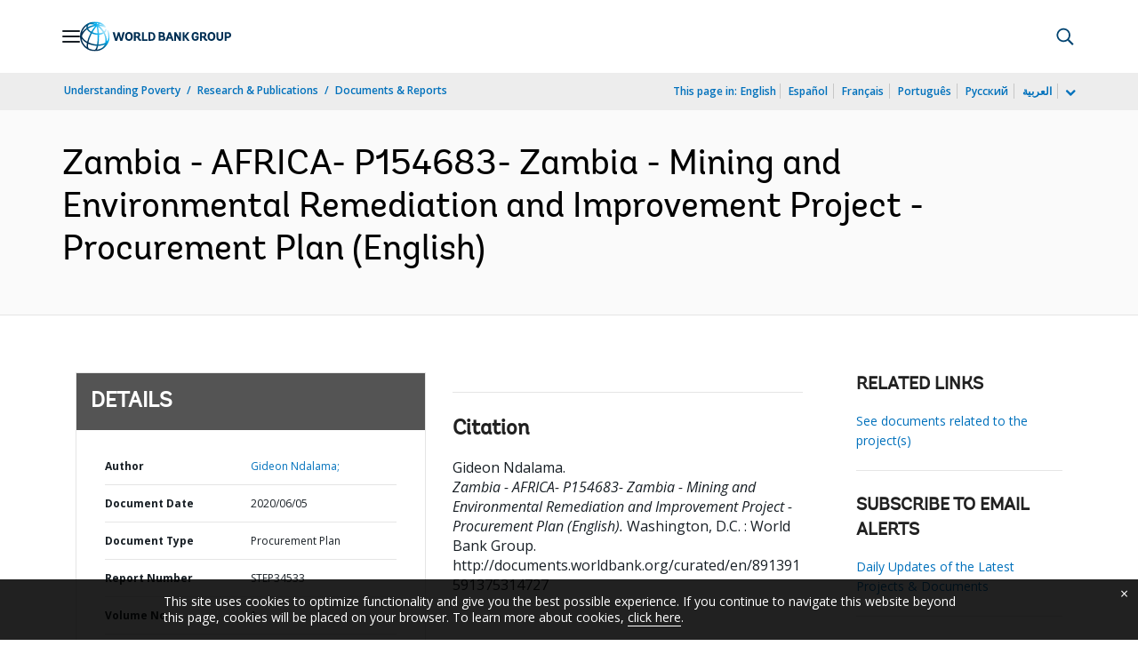

--- FILE ---
content_type: application/xml; charset=utf-8
request_url: https://search.worldbank.org/api/v3/wds?format=xml&fl=display_title,lang&guid=891391591375314727&apilang=en
body_size: 341
content:
<?xml version="1.0" encoding="UTF-8" standalone="yes"?>
<documents rows="10" os="0" page="1" total="1">
  <doc id="32101292">
    <id>32101292</id>
    <lang>English</lang>
    <entityids>
      <entityid>090224b0879f77d5_1_0</entityid>
    </entityids>
    <display_title>Zambia - AFRICA- P154683- Zambia - Mining and Environmental Remediation and Improvement Project - Procurement Plan</display_title>
    <pdfurl>http://documents.worldbank.org/curated/en/891391591375314727/pdf/Zambia-AFRICA-P154683-Zambia-Mining-and-Environmental-Remediation-and-Improvement-Project-Procurement-Plan.pdf</pdfurl>
    <guid>891391591375314727</guid>
    <url>http://documents.worldbank.org/curated/en/891391591375314727</url>
  </doc>
</documents>